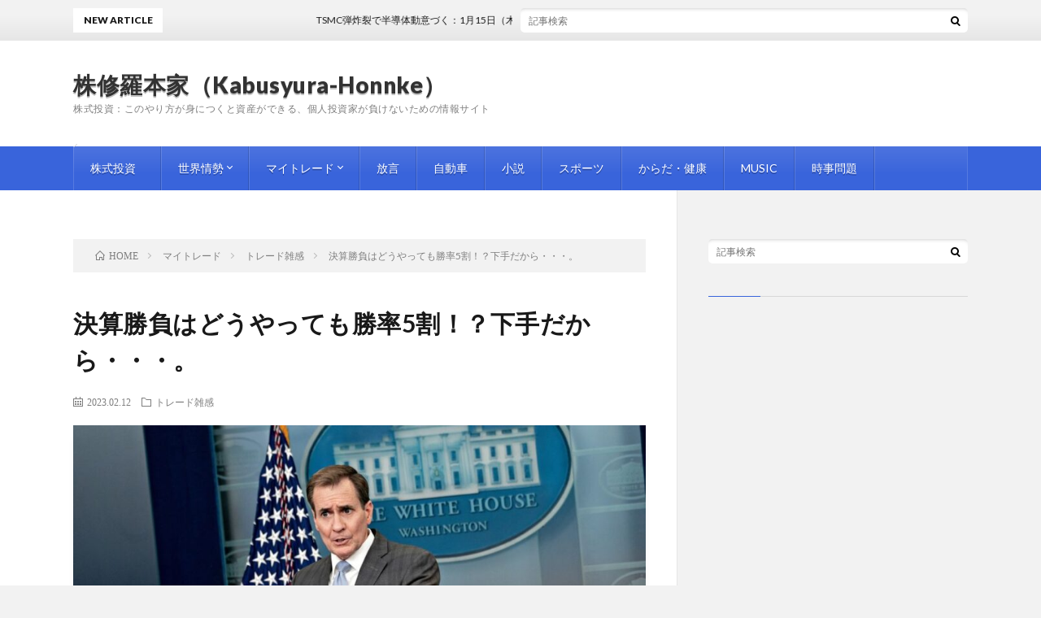

--- FILE ---
content_type: text/html; charset=UTF-8
request_url: https://kabusyurahonnke.com/post-21510/
body_size: 17524
content:

<!DOCTYPE html>
<html dir="ltr" lang="ja" prefix="og: https://ogp.me/ns#" prefix="og: http://ogp.me/ns#">
<head prefix="og: http://ogp.me/ns# fb: http://ogp.me/ns/fb# article: http://ogp.me/ns/article#">
<meta charset="UTF-8">
<title>決算勝負はどうやっても勝率5割！？下手だから・・・。 | 株修羅本家（Kabusyura-Honnke）</title>

		<!-- All in One SEO 4.5.7.3 - aioseo.com -->
		<meta name="robots" content="max-image-preview:large" />
		<link rel="canonical" href="https://kabusyurahonnke.com/post-21510/" />
		<meta name="generator" content="All in One SEO (AIOSEO) 4.5.7.3" />
		<meta property="og:locale" content="ja_JP" />
		<meta property="og:site_name" content="株修羅本家（Kabusyura-Honnke） | 株式投資：このやり方が身につくと資産ができる、個人投資家が負けないための情報サイト" />
		<meta property="og:type" content="article" />
		<meta property="og:title" content="決算勝負はどうやっても勝率5割！？下手だから・・・。 | 株修羅本家（Kabusyura-Honnke）" />
		<meta property="og:url" content="https://kabusyurahonnke.com/post-21510/" />
		<meta property="article:published_time" content="2023-02-12T12:56:26+00:00" />
		<meta property="article:modified_time" content="2023-02-12T12:56:26+00:00" />
		<meta name="twitter:card" content="summary" />
		<meta name="twitter:title" content="決算勝負はどうやっても勝率5割！？下手だから・・・。 | 株修羅本家（Kabusyura-Honnke）" />
		<meta name="google" content="nositelinkssearchbox" />
		<script type="application/ld+json" class="aioseo-schema">
			{"@context":"https:\/\/schema.org","@graph":[{"@type":"Article","@id":"https:\/\/kabusyurahonnke.com\/post-21510\/#article","name":"\u6c7a\u7b97\u52dd\u8ca0\u306f\u3069\u3046\u3084\u3063\u3066\u3082\u52dd\u73875\u5272\uff01\uff1f\u4e0b\u624b\u3060\u304b\u3089\u30fb\u30fb\u30fb\u3002 | \u682a\u4fee\u7f85\u672c\u5bb6\uff08Kabusyura-Honnke\uff09","headline":"\u6c7a\u7b97\u52dd\u8ca0\u306f\u3069\u3046\u3084\u3063\u3066\u3082\u52dd\u73875\u5272\uff01\uff1f\u4e0b\u624b\u3060\u304b\u3089\u30fb\u30fb\u30fb\u3002","author":{"@id":"https:\/\/kabusyurahonnke.com\/author\/supremoihyahoo-co-jp\/#author"},"publisher":{"@id":"https:\/\/kabusyurahonnke.com\/#person"},"image":{"@type":"ImageObject","url":"https:\/\/kabusyurahonnke.com\/wp-content\/uploads\/2023\/02\/MIKAKUNINN.jpg","width":1000,"height":666},"datePublished":"2023-02-12T21:56:26+09:00","dateModified":"2023-02-12T21:56:26+09:00","inLanguage":"ja","mainEntityOfPage":{"@id":"https:\/\/kabusyurahonnke.com\/post-21510\/#webpage"},"isPartOf":{"@id":"https:\/\/kabusyurahonnke.com\/post-21510\/#webpage"},"articleSection":"\u30c8\u30ec\u30fc\u30c9\u96d1\u611f"},{"@type":"BreadcrumbList","@id":"https:\/\/kabusyurahonnke.com\/post-21510\/#breadcrumblist","itemListElement":[{"@type":"ListItem","@id":"https:\/\/kabusyurahonnke.com\/#listItem","position":1,"name":"\u5bb6","item":"https:\/\/kabusyurahonnke.com\/","nextItem":"https:\/\/kabusyurahonnke.com\/post-21510\/#listItem"},{"@type":"ListItem","@id":"https:\/\/kabusyurahonnke.com\/post-21510\/#listItem","position":2,"name":"\u6c7a\u7b97\u52dd\u8ca0\u306f\u3069\u3046\u3084\u3063\u3066\u3082\u52dd\u73875\u5272\uff01\uff1f\u4e0b\u624b\u3060\u304b\u3089\u30fb\u30fb\u30fb\u3002","previousItem":"https:\/\/kabusyurahonnke.com\/#listItem"}]},{"@type":"Person","@id":"https:\/\/kabusyurahonnke.com\/#person","name":"kabutaro","image":{"@type":"ImageObject","@id":"https:\/\/kabusyurahonnke.com\/post-21510\/#personImage","url":"https:\/\/kabusyurahonnke.com\/wp-content\/uploads\/2019\/04\/jigazo4-150x150.jpg","width":96,"height":96,"caption":"kabutaro"}},{"@type":"Person","@id":"https:\/\/kabusyurahonnke.com\/author\/supremoihyahoo-co-jp\/#author","url":"https:\/\/kabusyurahonnke.com\/author\/supremoihyahoo-co-jp\/","name":"kabutaro","image":{"@type":"ImageObject","@id":"https:\/\/kabusyurahonnke.com\/post-21510\/#authorImage","url":"https:\/\/kabusyurahonnke.com\/wp-content\/uploads\/2019\/04\/jigazo4-150x150.jpg","width":96,"height":96,"caption":"kabutaro"}},{"@type":"WebPage","@id":"https:\/\/kabusyurahonnke.com\/post-21510\/#webpage","url":"https:\/\/kabusyurahonnke.com\/post-21510\/","name":"\u6c7a\u7b97\u52dd\u8ca0\u306f\u3069\u3046\u3084\u3063\u3066\u3082\u52dd\u73875\u5272\uff01\uff1f\u4e0b\u624b\u3060\u304b\u3089\u30fb\u30fb\u30fb\u3002 | \u682a\u4fee\u7f85\u672c\u5bb6\uff08Kabusyura-Honnke\uff09","inLanguage":"ja","isPartOf":{"@id":"https:\/\/kabusyurahonnke.com\/#website"},"breadcrumb":{"@id":"https:\/\/kabusyurahonnke.com\/post-21510\/#breadcrumblist"},"author":{"@id":"https:\/\/kabusyurahonnke.com\/author\/supremoihyahoo-co-jp\/#author"},"creator":{"@id":"https:\/\/kabusyurahonnke.com\/author\/supremoihyahoo-co-jp\/#author"},"image":{"@type":"ImageObject","url":"https:\/\/kabusyurahonnke.com\/wp-content\/uploads\/2023\/02\/MIKAKUNINN.jpg","@id":"https:\/\/kabusyurahonnke.com\/post-21510\/#mainImage","width":1000,"height":666},"primaryImageOfPage":{"@id":"https:\/\/kabusyurahonnke.com\/post-21510\/#mainImage"},"datePublished":"2023-02-12T21:56:26+09:00","dateModified":"2023-02-12T21:56:26+09:00"},{"@type":"WebSite","@id":"https:\/\/kabusyurahonnke.com\/#website","url":"https:\/\/kabusyurahonnke.com\/","name":"\u682a\u4fee\u7f85\u672c\u5bb6\uff08Kabusyura-Honnke\uff09","description":"\u682a\u5f0f\u6295\u8cc7\uff1a\u3053\u306e\u3084\u308a\u65b9\u304c\u8eab\u306b\u3064\u304f\u3068\u8cc7\u7523\u304c\u3067\u304d\u308b\u3001\u500b\u4eba\u6295\u8cc7\u5bb6\u304c\u8ca0\u3051\u306a\u3044\u305f\u3081\u306e\u60c5\u5831\u30b5\u30a4\u30c8","inLanguage":"ja","publisher":{"@id":"https:\/\/kabusyurahonnke.com\/#person"}}]}
		</script>
		<!-- All in One SEO -->

		<!-- This site uses the Google Analytics by MonsterInsights plugin v9.11.1 - Using Analytics tracking - https://www.monsterinsights.com/ -->
							<script src="//www.googletagmanager.com/gtag/js?id=G-REJKEPRLB1"  data-cfasync="false" data-wpfc-render="false" type="text/javascript" async></script>
			<script data-cfasync="false" data-wpfc-render="false" type="text/javascript">
				var mi_version = '9.11.1';
				var mi_track_user = true;
				var mi_no_track_reason = '';
								var MonsterInsightsDefaultLocations = {"page_location":"https:\/\/kabusyurahonnke.com\/post-21510\/"};
								if ( typeof MonsterInsightsPrivacyGuardFilter === 'function' ) {
					var MonsterInsightsLocations = (typeof MonsterInsightsExcludeQuery === 'object') ? MonsterInsightsPrivacyGuardFilter( MonsterInsightsExcludeQuery ) : MonsterInsightsPrivacyGuardFilter( MonsterInsightsDefaultLocations );
				} else {
					var MonsterInsightsLocations = (typeof MonsterInsightsExcludeQuery === 'object') ? MonsterInsightsExcludeQuery : MonsterInsightsDefaultLocations;
				}

								var disableStrs = [
										'ga-disable-G-REJKEPRLB1',
									];

				/* Function to detect opted out users */
				function __gtagTrackerIsOptedOut() {
					for (var index = 0; index < disableStrs.length; index++) {
						if (document.cookie.indexOf(disableStrs[index] + '=true') > -1) {
							return true;
						}
					}

					return false;
				}

				/* Disable tracking if the opt-out cookie exists. */
				if (__gtagTrackerIsOptedOut()) {
					for (var index = 0; index < disableStrs.length; index++) {
						window[disableStrs[index]] = true;
					}
				}

				/* Opt-out function */
				function __gtagTrackerOptout() {
					for (var index = 0; index < disableStrs.length; index++) {
						document.cookie = disableStrs[index] + '=true; expires=Thu, 31 Dec 2099 23:59:59 UTC; path=/';
						window[disableStrs[index]] = true;
					}
				}

				if ('undefined' === typeof gaOptout) {
					function gaOptout() {
						__gtagTrackerOptout();
					}
				}
								window.dataLayer = window.dataLayer || [];

				window.MonsterInsightsDualTracker = {
					helpers: {},
					trackers: {},
				};
				if (mi_track_user) {
					function __gtagDataLayer() {
						dataLayer.push(arguments);
					}

					function __gtagTracker(type, name, parameters) {
						if (!parameters) {
							parameters = {};
						}

						if (parameters.send_to) {
							__gtagDataLayer.apply(null, arguments);
							return;
						}

						if (type === 'event') {
														parameters.send_to = monsterinsights_frontend.v4_id;
							var hookName = name;
							if (typeof parameters['event_category'] !== 'undefined') {
								hookName = parameters['event_category'] + ':' + name;
							}

							if (typeof MonsterInsightsDualTracker.trackers[hookName] !== 'undefined') {
								MonsterInsightsDualTracker.trackers[hookName](parameters);
							} else {
								__gtagDataLayer('event', name, parameters);
							}
							
						} else {
							__gtagDataLayer.apply(null, arguments);
						}
					}

					__gtagTracker('js', new Date());
					__gtagTracker('set', {
						'developer_id.dZGIzZG': true,
											});
					if ( MonsterInsightsLocations.page_location ) {
						__gtagTracker('set', MonsterInsightsLocations);
					}
										__gtagTracker('config', 'G-REJKEPRLB1', {"forceSSL":"true","link_attribution":"true"} );
										window.gtag = __gtagTracker;										(function () {
						/* https://developers.google.com/analytics/devguides/collection/analyticsjs/ */
						/* ga and __gaTracker compatibility shim. */
						var noopfn = function () {
							return null;
						};
						var newtracker = function () {
							return new Tracker();
						};
						var Tracker = function () {
							return null;
						};
						var p = Tracker.prototype;
						p.get = noopfn;
						p.set = noopfn;
						p.send = function () {
							var args = Array.prototype.slice.call(arguments);
							args.unshift('send');
							__gaTracker.apply(null, args);
						};
						var __gaTracker = function () {
							var len = arguments.length;
							if (len === 0) {
								return;
							}
							var f = arguments[len - 1];
							if (typeof f !== 'object' || f === null || typeof f.hitCallback !== 'function') {
								if ('send' === arguments[0]) {
									var hitConverted, hitObject = false, action;
									if ('event' === arguments[1]) {
										if ('undefined' !== typeof arguments[3]) {
											hitObject = {
												'eventAction': arguments[3],
												'eventCategory': arguments[2],
												'eventLabel': arguments[4],
												'value': arguments[5] ? arguments[5] : 1,
											}
										}
									}
									if ('pageview' === arguments[1]) {
										if ('undefined' !== typeof arguments[2]) {
											hitObject = {
												'eventAction': 'page_view',
												'page_path': arguments[2],
											}
										}
									}
									if (typeof arguments[2] === 'object') {
										hitObject = arguments[2];
									}
									if (typeof arguments[5] === 'object') {
										Object.assign(hitObject, arguments[5]);
									}
									if ('undefined' !== typeof arguments[1].hitType) {
										hitObject = arguments[1];
										if ('pageview' === hitObject.hitType) {
											hitObject.eventAction = 'page_view';
										}
									}
									if (hitObject) {
										action = 'timing' === arguments[1].hitType ? 'timing_complete' : hitObject.eventAction;
										hitConverted = mapArgs(hitObject);
										__gtagTracker('event', action, hitConverted);
									}
								}
								return;
							}

							function mapArgs(args) {
								var arg, hit = {};
								var gaMap = {
									'eventCategory': 'event_category',
									'eventAction': 'event_action',
									'eventLabel': 'event_label',
									'eventValue': 'event_value',
									'nonInteraction': 'non_interaction',
									'timingCategory': 'event_category',
									'timingVar': 'name',
									'timingValue': 'value',
									'timingLabel': 'event_label',
									'page': 'page_path',
									'location': 'page_location',
									'title': 'page_title',
									'referrer' : 'page_referrer',
								};
								for (arg in args) {
																		if (!(!args.hasOwnProperty(arg) || !gaMap.hasOwnProperty(arg))) {
										hit[gaMap[arg]] = args[arg];
									} else {
										hit[arg] = args[arg];
									}
								}
								return hit;
							}

							try {
								f.hitCallback();
							} catch (ex) {
							}
						};
						__gaTracker.create = newtracker;
						__gaTracker.getByName = newtracker;
						__gaTracker.getAll = function () {
							return [];
						};
						__gaTracker.remove = noopfn;
						__gaTracker.loaded = true;
						window['__gaTracker'] = __gaTracker;
					})();
									} else {
										console.log("");
					(function () {
						function __gtagTracker() {
							return null;
						}

						window['__gtagTracker'] = __gtagTracker;
						window['gtag'] = __gtagTracker;
					})();
									}
			</script>
							<!-- / Google Analytics by MonsterInsights -->
		<link rel='stylesheet' id='wp-block-library-css' href='https://kabusyurahonnke.com/wp-includes/css/dist/block-library/style.min.css?ver=6.4.3' type='text/css' media='all' />
<style id='classic-theme-styles-inline-css' type='text/css'>
/*! This file is auto-generated */
.wp-block-button__link{color:#fff;background-color:#32373c;border-radius:9999px;box-shadow:none;text-decoration:none;padding:calc(.667em + 2px) calc(1.333em + 2px);font-size:1.125em}.wp-block-file__button{background:#32373c;color:#fff;text-decoration:none}
</style>
<style id='global-styles-inline-css' type='text/css'>
body{--wp--preset--color--black: #000000;--wp--preset--color--cyan-bluish-gray: #abb8c3;--wp--preset--color--white: #ffffff;--wp--preset--color--pale-pink: #f78da7;--wp--preset--color--vivid-red: #cf2e2e;--wp--preset--color--luminous-vivid-orange: #ff6900;--wp--preset--color--luminous-vivid-amber: #fcb900;--wp--preset--color--light-green-cyan: #7bdcb5;--wp--preset--color--vivid-green-cyan: #00d084;--wp--preset--color--pale-cyan-blue: #8ed1fc;--wp--preset--color--vivid-cyan-blue: #0693e3;--wp--preset--color--vivid-purple: #9b51e0;--wp--preset--gradient--vivid-cyan-blue-to-vivid-purple: linear-gradient(135deg,rgba(6,147,227,1) 0%,rgb(155,81,224) 100%);--wp--preset--gradient--light-green-cyan-to-vivid-green-cyan: linear-gradient(135deg,rgb(122,220,180) 0%,rgb(0,208,130) 100%);--wp--preset--gradient--luminous-vivid-amber-to-luminous-vivid-orange: linear-gradient(135deg,rgba(252,185,0,1) 0%,rgba(255,105,0,1) 100%);--wp--preset--gradient--luminous-vivid-orange-to-vivid-red: linear-gradient(135deg,rgba(255,105,0,1) 0%,rgb(207,46,46) 100%);--wp--preset--gradient--very-light-gray-to-cyan-bluish-gray: linear-gradient(135deg,rgb(238,238,238) 0%,rgb(169,184,195) 100%);--wp--preset--gradient--cool-to-warm-spectrum: linear-gradient(135deg,rgb(74,234,220) 0%,rgb(151,120,209) 20%,rgb(207,42,186) 40%,rgb(238,44,130) 60%,rgb(251,105,98) 80%,rgb(254,248,76) 100%);--wp--preset--gradient--blush-light-purple: linear-gradient(135deg,rgb(255,206,236) 0%,rgb(152,150,240) 100%);--wp--preset--gradient--blush-bordeaux: linear-gradient(135deg,rgb(254,205,165) 0%,rgb(254,45,45) 50%,rgb(107,0,62) 100%);--wp--preset--gradient--luminous-dusk: linear-gradient(135deg,rgb(255,203,112) 0%,rgb(199,81,192) 50%,rgb(65,88,208) 100%);--wp--preset--gradient--pale-ocean: linear-gradient(135deg,rgb(255,245,203) 0%,rgb(182,227,212) 50%,rgb(51,167,181) 100%);--wp--preset--gradient--electric-grass: linear-gradient(135deg,rgb(202,248,128) 0%,rgb(113,206,126) 100%);--wp--preset--gradient--midnight: linear-gradient(135deg,rgb(2,3,129) 0%,rgb(40,116,252) 100%);--wp--preset--font-size--small: 13px;--wp--preset--font-size--medium: 20px;--wp--preset--font-size--large: 36px;--wp--preset--font-size--x-large: 42px;--wp--preset--spacing--20: 0.44rem;--wp--preset--spacing--30: 0.67rem;--wp--preset--spacing--40: 1rem;--wp--preset--spacing--50: 1.5rem;--wp--preset--spacing--60: 2.25rem;--wp--preset--spacing--70: 3.38rem;--wp--preset--spacing--80: 5.06rem;--wp--preset--shadow--natural: 6px 6px 9px rgba(0, 0, 0, 0.2);--wp--preset--shadow--deep: 12px 12px 50px rgba(0, 0, 0, 0.4);--wp--preset--shadow--sharp: 6px 6px 0px rgba(0, 0, 0, 0.2);--wp--preset--shadow--outlined: 6px 6px 0px -3px rgba(255, 255, 255, 1), 6px 6px rgba(0, 0, 0, 1);--wp--preset--shadow--crisp: 6px 6px 0px rgba(0, 0, 0, 1);}:where(.is-layout-flex){gap: 0.5em;}:where(.is-layout-grid){gap: 0.5em;}body .is-layout-flow > .alignleft{float: left;margin-inline-start: 0;margin-inline-end: 2em;}body .is-layout-flow > .alignright{float: right;margin-inline-start: 2em;margin-inline-end: 0;}body .is-layout-flow > .aligncenter{margin-left: auto !important;margin-right: auto !important;}body .is-layout-constrained > .alignleft{float: left;margin-inline-start: 0;margin-inline-end: 2em;}body .is-layout-constrained > .alignright{float: right;margin-inline-start: 2em;margin-inline-end: 0;}body .is-layout-constrained > .aligncenter{margin-left: auto !important;margin-right: auto !important;}body .is-layout-constrained > :where(:not(.alignleft):not(.alignright):not(.alignfull)){max-width: var(--wp--style--global--content-size);margin-left: auto !important;margin-right: auto !important;}body .is-layout-constrained > .alignwide{max-width: var(--wp--style--global--wide-size);}body .is-layout-flex{display: flex;}body .is-layout-flex{flex-wrap: wrap;align-items: center;}body .is-layout-flex > *{margin: 0;}body .is-layout-grid{display: grid;}body .is-layout-grid > *{margin: 0;}:where(.wp-block-columns.is-layout-flex){gap: 2em;}:where(.wp-block-columns.is-layout-grid){gap: 2em;}:where(.wp-block-post-template.is-layout-flex){gap: 1.25em;}:where(.wp-block-post-template.is-layout-grid){gap: 1.25em;}.has-black-color{color: var(--wp--preset--color--black) !important;}.has-cyan-bluish-gray-color{color: var(--wp--preset--color--cyan-bluish-gray) !important;}.has-white-color{color: var(--wp--preset--color--white) !important;}.has-pale-pink-color{color: var(--wp--preset--color--pale-pink) !important;}.has-vivid-red-color{color: var(--wp--preset--color--vivid-red) !important;}.has-luminous-vivid-orange-color{color: var(--wp--preset--color--luminous-vivid-orange) !important;}.has-luminous-vivid-amber-color{color: var(--wp--preset--color--luminous-vivid-amber) !important;}.has-light-green-cyan-color{color: var(--wp--preset--color--light-green-cyan) !important;}.has-vivid-green-cyan-color{color: var(--wp--preset--color--vivid-green-cyan) !important;}.has-pale-cyan-blue-color{color: var(--wp--preset--color--pale-cyan-blue) !important;}.has-vivid-cyan-blue-color{color: var(--wp--preset--color--vivid-cyan-blue) !important;}.has-vivid-purple-color{color: var(--wp--preset--color--vivid-purple) !important;}.has-black-background-color{background-color: var(--wp--preset--color--black) !important;}.has-cyan-bluish-gray-background-color{background-color: var(--wp--preset--color--cyan-bluish-gray) !important;}.has-white-background-color{background-color: var(--wp--preset--color--white) !important;}.has-pale-pink-background-color{background-color: var(--wp--preset--color--pale-pink) !important;}.has-vivid-red-background-color{background-color: var(--wp--preset--color--vivid-red) !important;}.has-luminous-vivid-orange-background-color{background-color: var(--wp--preset--color--luminous-vivid-orange) !important;}.has-luminous-vivid-amber-background-color{background-color: var(--wp--preset--color--luminous-vivid-amber) !important;}.has-light-green-cyan-background-color{background-color: var(--wp--preset--color--light-green-cyan) !important;}.has-vivid-green-cyan-background-color{background-color: var(--wp--preset--color--vivid-green-cyan) !important;}.has-pale-cyan-blue-background-color{background-color: var(--wp--preset--color--pale-cyan-blue) !important;}.has-vivid-cyan-blue-background-color{background-color: var(--wp--preset--color--vivid-cyan-blue) !important;}.has-vivid-purple-background-color{background-color: var(--wp--preset--color--vivid-purple) !important;}.has-black-border-color{border-color: var(--wp--preset--color--black) !important;}.has-cyan-bluish-gray-border-color{border-color: var(--wp--preset--color--cyan-bluish-gray) !important;}.has-white-border-color{border-color: var(--wp--preset--color--white) !important;}.has-pale-pink-border-color{border-color: var(--wp--preset--color--pale-pink) !important;}.has-vivid-red-border-color{border-color: var(--wp--preset--color--vivid-red) !important;}.has-luminous-vivid-orange-border-color{border-color: var(--wp--preset--color--luminous-vivid-orange) !important;}.has-luminous-vivid-amber-border-color{border-color: var(--wp--preset--color--luminous-vivid-amber) !important;}.has-light-green-cyan-border-color{border-color: var(--wp--preset--color--light-green-cyan) !important;}.has-vivid-green-cyan-border-color{border-color: var(--wp--preset--color--vivid-green-cyan) !important;}.has-pale-cyan-blue-border-color{border-color: var(--wp--preset--color--pale-cyan-blue) !important;}.has-vivid-cyan-blue-border-color{border-color: var(--wp--preset--color--vivid-cyan-blue) !important;}.has-vivid-purple-border-color{border-color: var(--wp--preset--color--vivid-purple) !important;}.has-vivid-cyan-blue-to-vivid-purple-gradient-background{background: var(--wp--preset--gradient--vivid-cyan-blue-to-vivid-purple) !important;}.has-light-green-cyan-to-vivid-green-cyan-gradient-background{background: var(--wp--preset--gradient--light-green-cyan-to-vivid-green-cyan) !important;}.has-luminous-vivid-amber-to-luminous-vivid-orange-gradient-background{background: var(--wp--preset--gradient--luminous-vivid-amber-to-luminous-vivid-orange) !important;}.has-luminous-vivid-orange-to-vivid-red-gradient-background{background: var(--wp--preset--gradient--luminous-vivid-orange-to-vivid-red) !important;}.has-very-light-gray-to-cyan-bluish-gray-gradient-background{background: var(--wp--preset--gradient--very-light-gray-to-cyan-bluish-gray) !important;}.has-cool-to-warm-spectrum-gradient-background{background: var(--wp--preset--gradient--cool-to-warm-spectrum) !important;}.has-blush-light-purple-gradient-background{background: var(--wp--preset--gradient--blush-light-purple) !important;}.has-blush-bordeaux-gradient-background{background: var(--wp--preset--gradient--blush-bordeaux) !important;}.has-luminous-dusk-gradient-background{background: var(--wp--preset--gradient--luminous-dusk) !important;}.has-pale-ocean-gradient-background{background: var(--wp--preset--gradient--pale-ocean) !important;}.has-electric-grass-gradient-background{background: var(--wp--preset--gradient--electric-grass) !important;}.has-midnight-gradient-background{background: var(--wp--preset--gradient--midnight) !important;}.has-small-font-size{font-size: var(--wp--preset--font-size--small) !important;}.has-medium-font-size{font-size: var(--wp--preset--font-size--medium) !important;}.has-large-font-size{font-size: var(--wp--preset--font-size--large) !important;}.has-x-large-font-size{font-size: var(--wp--preset--font-size--x-large) !important;}
.wp-block-navigation a:where(:not(.wp-element-button)){color: inherit;}
:where(.wp-block-post-template.is-layout-flex){gap: 1.25em;}:where(.wp-block-post-template.is-layout-grid){gap: 1.25em;}
:where(.wp-block-columns.is-layout-flex){gap: 2em;}:where(.wp-block-columns.is-layout-grid){gap: 2em;}
.wp-block-pullquote{font-size: 1.5em;line-height: 1.6;}
</style>
<link rel='stylesheet' id='pz-linkcard-css-css' href='//kabusyurahonnke.com/wp-content/uploads/pz-linkcard/style/style.min.css?ver=2.5.6.4.1' type='text/css' media='all' />
<link rel='stylesheet' id='ppress-frontend-css' href='https://kabusyurahonnke.com/wp-content/plugins/wp-user-avatar/assets/css/frontend.min.css?ver=4.15.22' type='text/css' media='all' />
<link rel='stylesheet' id='ppress-flatpickr-css' href='https://kabusyurahonnke.com/wp-content/plugins/wp-user-avatar/assets/flatpickr/flatpickr.min.css?ver=4.15.22' type='text/css' media='all' />
<link rel='stylesheet' id='ppress-select2-css' href='https://kabusyurahonnke.com/wp-content/plugins/wp-user-avatar/assets/select2/select2.min.css?ver=6.4.3' type='text/css' media='all' />
<style id='akismet-widget-style-inline-css' type='text/css'>

			.a-stats {
				--akismet-color-mid-green: #357b49;
				--akismet-color-white: #fff;
				--akismet-color-light-grey: #f6f7f7;

				max-width: 350px;
				width: auto;
			}

			.a-stats * {
				all: unset;
				box-sizing: border-box;
			}

			.a-stats strong {
				font-weight: 600;
			}

			.a-stats a.a-stats__link,
			.a-stats a.a-stats__link:visited,
			.a-stats a.a-stats__link:active {
				background: var(--akismet-color-mid-green);
				border: none;
				box-shadow: none;
				border-radius: 8px;
				color: var(--akismet-color-white);
				cursor: pointer;
				display: block;
				font-family: -apple-system, BlinkMacSystemFont, 'Segoe UI', 'Roboto', 'Oxygen-Sans', 'Ubuntu', 'Cantarell', 'Helvetica Neue', sans-serif;
				font-weight: 500;
				padding: 12px;
				text-align: center;
				text-decoration: none;
				transition: all 0.2s ease;
			}

			/* Extra specificity to deal with TwentyTwentyOne focus style */
			.widget .a-stats a.a-stats__link:focus {
				background: var(--akismet-color-mid-green);
				color: var(--akismet-color-white);
				text-decoration: none;
			}

			.a-stats a.a-stats__link:hover {
				filter: brightness(110%);
				box-shadow: 0 4px 12px rgba(0, 0, 0, 0.06), 0 0 2px rgba(0, 0, 0, 0.16);
			}

			.a-stats .count {
				color: var(--akismet-color-white);
				display: block;
				font-size: 1.5em;
				line-height: 1.4;
				padding: 0 13px;
				white-space: nowrap;
			}
		
</style>
<script type="text/javascript" src="https://kabusyurahonnke.com/wp-content/plugins/google-analytics-for-wordpress/assets/js/frontend-gtag.min.js?ver=9.11.1" id="monsterinsights-frontend-script-js" async="async" data-wp-strategy="async"></script>
<script data-cfasync="false" data-wpfc-render="false" type="text/javascript" id='monsterinsights-frontend-script-js-extra'>/* <![CDATA[ */
var monsterinsights_frontend = {"js_events_tracking":"true","download_extensions":"doc,pdf,ppt,zip,xls,docx,pptx,xlsx","inbound_paths":"[{\"path\":\"\\\/go\\\/\",\"label\":\"affiliate\"},{\"path\":\"\\\/recommend\\\/\",\"label\":\"affiliate\"}]","home_url":"https:\/\/kabusyurahonnke.com","hash_tracking":"false","v4_id":"G-REJKEPRLB1"};/* ]]> */
</script>
<script type="text/javascript" src="https://kabusyurahonnke.com/wp-includes/js/jquery/jquery.min.js?ver=3.7.1" id="jquery-core-js"></script>
<script type="text/javascript" src="https://kabusyurahonnke.com/wp-includes/js/jquery/jquery-migrate.min.js?ver=3.4.1" id="jquery-migrate-js"></script>
<script type="text/javascript" src="https://kabusyurahonnke.com/wp-content/plugins/wp-user-avatar/assets/flatpickr/flatpickr.min.js?ver=4.15.22" id="ppress-flatpickr-js"></script>
<script type="text/javascript" src="https://kabusyurahonnke.com/wp-content/plugins/wp-user-avatar/assets/select2/select2.min.js?ver=4.15.22" id="ppress-select2-js"></script>
<link rel="https://api.w.org/" href="https://kabusyurahonnke.com/wp-json/" /><link rel="alternate" type="application/json" href="https://kabusyurahonnke.com/wp-json/wp/v2/posts/21510" /><link rel="alternate" type="application/json+oembed" href="https://kabusyurahonnke.com/wp-json/oembed/1.0/embed?url=https%3A%2F%2Fkabusyurahonnke.com%2Fpost-21510%2F" />
<link rel="alternate" type="text/xml+oembed" href="https://kabusyurahonnke.com/wp-json/oembed/1.0/embed?url=https%3A%2F%2Fkabusyurahonnke.com%2Fpost-21510%2F&#038;format=xml" />
<link rel="alternate" type="application/rss+xml" title="株修羅本家（Kabusyura-Honnke） &raquo; フィード" href="https://kabusyurahonnke.com/feed/" />
<link rel="stylesheet" href="https://kabusyurahonnke.com/wp-content/themes/lionblog/style.css">
<link rel="stylesheet" href="https://kabusyurahonnke.com/wp-content/themes/lionblog/css/content.css">
<link rel="stylesheet" href="https://kabusyurahonnke.com/wp-content/themes/lionblog/css/icon.css">
<link rel="stylesheet" href="https://fonts.googleapis.com/css?family=Lato:400,700,900">
<meta http-equiv="X-UA-Compatible" content="IE=edge">
<meta name="viewport" content="width=device-width, initial-scale=1, shrink-to-fit=no">
<link rel="dns-prefetch" href="//www.google.com">
<link rel="dns-prefetch" href="//www.google-analytics.com">
<link rel="dns-prefetch" href="//fonts.googleapis.com">
<link rel="dns-prefetch" href="//fonts.gstatic.com">
<link rel="dns-prefetch" href="//pagead2.googlesyndication.com">
<link rel="dns-prefetch" href="//googleads.g.doubleclick.net">
<link rel="dns-prefetch" href="//www.gstatic.com">
<style>
/*User Custom Color SP*/
.t-color .globalNavi__switch{background-color:#3964db;}

/*User Custom Color SP/PC*/
.t-color .dateList__item a:hover,
.t-color .footerNavi__list li a:hover,
.t-color .copyright__link:hover,
.t-color .heading.heading-first:first-letter,
.t-color .heading a:hover,
.t-color .btn__link,
.t-color .widget .tag-cloud-link,
.t-color .comment-respond .submit,
.t-color .comments__list .comment-reply-link,
.t-color .widget a:hover,
.t-color .widget ul li .rsswidget,
.t-color .content a,
.t-color .related__title,
.t-color .ctaPost__btn:hover,
.t-color .prevNext__title{color:#3964db;}
.t-color .globalNavi__list,
.t-color .eyecatch__cat a,
.t-color .pagetop,
.t-color .archiveTitle::before,
.t-color .heading.heading-secondary::before,
.t-color .btn__link:hover,
.t-color .widget .tag-cloud-link:hover,
.t-color .comment-respond .submit:hover,
.t-color .comments__list .comment-reply-link:hover,
.t-color .widget::before,
.t-color .widget .calendar_wrap tbody a:hover,
.t-color .comments__list .comment-meta,
.t-color .ctaPost__btn,
.t-color .prevNext__pop{background-color:#3964db;}
.t-color .archiveList,
.t-color .heading.heading-widget,
.t-color .btn__link,
.t-color .widget .tag-cloud-link,
.t-color .comment-respond .submit,
.t-color .comments__list .comment-reply-link,
.t-color .content a:hover,
.t-color .ctaPost__btn,
.t-color.t-light .l-hMain::before{border-color:#3964db;}
.content h2{color:#191919;}
.content h2:first-letter{
	font-size:3.2rem;
	padding-bottom:5px;
	border-bottom:3px solid;
	color:#1e73be;
}
.content h3{
	padding:20px;
	color:#191919;
	border: 1px solid #E5E5E5;
	border-left: 5px solid #1e73be;
}
</style>
<link rel="icon" href="https://kabusyurahonnke.com/wp-content/uploads/2019/04/cropped-b06441d1652b42b1d21f16080636219f-32x32.png" sizes="32x32" />
<link rel="icon" href="https://kabusyurahonnke.com/wp-content/uploads/2019/04/cropped-b06441d1652b42b1d21f16080636219f-192x192.png" sizes="192x192" />
<link rel="apple-touch-icon" href="https://kabusyurahonnke.com/wp-content/uploads/2019/04/cropped-b06441d1652b42b1d21f16080636219f-180x180.png" />
<meta name="msapplication-TileImage" content="https://kabusyurahonnke.com/wp-content/uploads/2019/04/cropped-b06441d1652b42b1d21f16080636219f-270x270.png" />
		<style type="text/css" id="wp-custom-css">
			.content ul li,
.content ol li {
  position: relative;
  line-height: 1.5;
  padding: 10px 0 0 25px;
  font-size: 1.6rem;
}

@media only screen and (max-width: 768px) {
  .content ul li,
  .content ol li {
    position: relative;
    line-height: 1.5;
    padding: 10px 0 0 25px;
    font-size: 1.4rem;
  }

  body p,
  .content a,
  .content ul li,
  .content ol li {
    font-family: "Noto Sans JP", "Helvetica Neue", Helvetica, Arial, sans-serif !important;
    font-weight: 300 !important;
    font-style: normal !important;
    -webkit-font-smoothing: antialiased;
    -moz-osx-font-smoothing: grayscale;
    font-size: 16px;
    color: #16160e;
    line-height: 1.6;
    margin-bottom: 1em;
    /* ↓細かく見た目調整するなら */
    /* -webkit-text-stroke: 0.3px transparent; */
  }
}

.adWidget,
.content .adPost {
  background-color: transparent;
  background-image: none;
}
		</style>
		<meta name="description" content="明日の朝の日本市場は寄りまでにグッと下げるかも・・・">
<meta property="og:site_name" content="株修羅本家（Kabusyura-Honnke）" />
<meta property="og:type" content="article" />
<meta property="og:title" content="決算勝負はどうやっても勝率5割！？下手だから・・・。" />
<meta property="og:description" content="明日の朝の日本市場は寄りまでにグッと下げるかも・・・" />
<meta property="og:url" content="https://kabusyurahonnke.com/post-21510/" />
<meta property="og:image" content="https://kabusyurahonnke.com/wp-content/uploads/2023/02/MIKAKUNINN-890x500.jpg" />
<meta name="twitter:card" content="summary" />

<script>
  (function(i,s,o,g,r,a,m){i['GoogleAnalyticsObject']=r;i[r]=i[r]||function(){
  (i[r].q=i[r].q||[]).push(arguments)},i[r].l=1*new Date();a=s.createElement(o),
  m=s.getElementsByTagName(o)[0];a.async=1;a.src=g;m.parentNode.insertBefore(a,m)
  })(window,document,'script','https://www.google-analytics.com/analytics.js','ga');

  ga('create', 'UA-38929945-21', 'auto');
  ga('send', 'pageview');
</script>

<script async src="//pagead2.googlesyndication.com/pagead/js/adsbygoogle.js"></script>
<script>
     (adsbygoogle = window.adsbygoogle || []).push({
          google_ad_client: "ca-pub-5638713453368758",
          enable_page_level_ads: true
     });
</script>


</head>
<body class="t-light t-color t-rich">

    
  <!--l-header-->
  <header class="l-header">
    
    <!--l-hMain-->
    <div class="l-hMain">
      <div class="container">
      
        <div class="siteTitle siteTitle-noneAd">
	              <p class="siteTitle__big u-txtShdw"><a class="siteTitle__link" href="https://kabusyurahonnke.com">株修羅本家（Kabusyura-Honnke）</a></p>          <p class="siteTitle__small">株式投資：このやり方が身につくと資産ができる、個人投資家が負けないための情報サイト</p>	            </div>
      

	          
      
        <nav class="globalNavi">
        <input class="globalNavi__toggle" id="globalNavi__toggle" type="checkbox" value="none">
        <label class="globalNavi__switch" for="globalNavi__toggle"></label>
	    <ul class="globalNavi__list u-txtShdw"><li id="menu-item-205" class="menu-item menu-item-type-taxonomy menu-item-object-category menu-item-has-children menu-item-205"><a href="https://kabusyurahonnke.com/category/kabusiki/">株式投資</a>
<ul class="sub-menu">
	<li id="menu-item-4550" class="menu-item menu-item-type-taxonomy menu-item-object-category menu-item-4550"><a href="https://kabusyurahonnke.com/category/kabusiki/method/">投資手法</a></li>
	<li id="menu-item-4549" class="menu-item menu-item-type-taxonomy menu-item-object-category menu-item-4549"><a href="https://kabusyurahonnke.com/category/kabusiki/intelligence/">投資情報</a></li>
	<li id="menu-item-211" class="menu-item menu-item-type-taxonomy menu-item-object-category menu-item-211"><a href="https://kabusyurahonnke.com/category/kabusiki/sisyo/">師匠（プロ）の教訓</a></li>
	<li id="menu-item-204" class="menu-item menu-item-type-taxonomy menu-item-object-category menu-item-204"><a href="https://kabusyurahonnke.com/category/kabusiki/hyoron/">企業評論</a></li>
</ul>
</li>
<li id="menu-item-213" class="menu-item menu-item-type-taxonomy menu-item-object-category menu-item-has-children menu-item-213"><a href="https://kabusyurahonnke.com/category/situation/">世界情勢</a>
<ul class="sub-menu">
	<li id="menu-item-208" class="menu-item menu-item-type-taxonomy menu-item-object-category menu-item-208"><a href="https://kabusyurahonnke.com/category/situation/domestic-situation/">国内情勢</a></li>
	<li id="menu-item-209" class="menu-item menu-item-type-taxonomy menu-item-object-category menu-item-209"><a href="https://kabusyurahonnke.com/category/situation/overseas-situation/">海外情勢</a></li>
</ul>
</li>
<li id="menu-item-202" class="menu-item menu-item-type-taxonomy menu-item-object-category current-post-ancestor menu-item-has-children menu-item-202"><a href="https://kabusyurahonnke.com/category/maitore/">マイトレード</a>
<ul class="sub-menu">
	<li id="menu-item-206" class="menu-item menu-item-type-taxonomy menu-item-object-category menu-item-206"><a href="https://kabusyurahonnke.com/category/maitore/nikki/">トレード日記</a></li>
	<li id="menu-item-207" class="menu-item menu-item-type-taxonomy menu-item-object-category current-post-ancestor current-menu-parent current-post-parent menu-item-207"><a href="https://kabusyurahonnke.com/category/maitore/zakkan/">トレード雑感</a></li>
	<li id="menu-item-4548" class="menu-item menu-item-type-taxonomy menu-item-object-category menu-item-4548"><a href="https://kabusyurahonnke.com/category/maitore/anticipation/">トレード予想</a></li>
</ul>
</li>
<li id="menu-item-201" class="menu-item menu-item-type-taxonomy menu-item-object-category menu-item-201"><a href="https://kabusyurahonnke.com/category/essay/">放言</a></li>
<li id="menu-item-6013" class="menu-item menu-item-type-taxonomy menu-item-object-category menu-item-6013"><a href="https://kabusyurahonnke.com/category/car/">自動車</a></li>
<li id="menu-item-4551" class="menu-item menu-item-type-taxonomy menu-item-object-category menu-item-4551"><a href="https://kabusyurahonnke.com/category/novel/">小説</a></li>
<li id="menu-item-13673" class="menu-item menu-item-type-taxonomy menu-item-object-category menu-item-13673"><a href="https://kabusyurahonnke.com/category/sports/">スポーツ</a></li>
<li id="menu-item-838" class="menu-item menu-item-type-taxonomy menu-item-object-category menu-item-838"><a href="https://kabusyurahonnke.com/category/karada/">からだ・健康</a></li>
<li id="menu-item-23212" class="menu-item menu-item-type-taxonomy menu-item-object-category menu-item-23212"><a href="https://kabusyurahonnke.com/category/music/">MUSIC</a></li>
<li id="menu-item-23381" class="menu-item menu-item-type-taxonomy menu-item-object-category menu-item-23381"><a href="https://kabusyurahonnke.com/category/jijimondai/">時事問題</a></li>
</ul>
	            </nav>
       
      </div>
    </div>
    <!-- /l-hMain -->
    
    
    <!-- l-hExtra -->
		    <div class="l-hExtra">
      <div class="container">
        
        <div class="marquee">
          <div class="marquee__title">NEW ARTICLE</div>
          <div class="marquee__item">
		  		              <a class="marquee__link" href="https://kabusyurahonnke.com/post-32046/">TSMC弾炸裂で半導体動意づく：1月15日（木）後場</a>
		  		            </div>
        </div>

        <div class="socialSearch">
                        <div class="searchBox">
        <form class="searchBox__form" method="get" target="_top" action="https://kabusyurahonnke.com/" >
          <input class="searchBox__input" type="text" maxlength="50" name="s" placeholder="記事検索"><button class="searchBox__submit icon-search" type="submit" value="search"> </button>
        </form>
      </div>                
	                    </div>
     
      </div>
    </div>
        <!-- /l-hExtra -->
    
  </header>
  <!--/l-header-->
  
   
  <!-- l-wrapper -->
  <div class="l-wrapper">
	
    <!-- l-main -->
    <main class="l-main">
	
	  <div class="breadcrumb" ><div class="container" ><ul class="breadcrumb__list"><li class="breadcrumb__item" itemscope itemtype="http://data-vocabulary.org/Breadcrumb"><a href="https://kabusyurahonnke.com/" itemprop="url"><span class="icon-home" itemprop="title">HOME</span></a></li><li class="breadcrumb__item" itemscope itemtype="http://data-vocabulary.org/Breadcrumb"><a href="https://kabusyurahonnke.com/category/maitore/" itemprop="url"><span itemprop="title">マイトレード</span></a></li><li class="breadcrumb__item" itemscope itemtype="http://data-vocabulary.org/Breadcrumb"><a href="https://kabusyurahonnke.com/category/maitore/zakkan/" itemprop="url"><span itemprop="title">トレード雑感</span></a></li><li class="breadcrumb__item">決算勝負はどうやっても勝率5割！？下手だから・・・。</li></ul></div></div>      
      <article>
      <!-- heading-dateList -->
      <h1 class="heading heading-primary">決算勝負はどうやっても勝率5割！？下手だから・・・。</h1>
      
      <ul class="dateList dateList-single">
        <li class="dateList__item icon-calendar">2023.02.12</li>        <li class="dateList__item icon-folder"><a href="https://kabusyurahonnke.com/category/maitore/zakkan/" rel="category tag">トレード雑感</a></li>
              </ul>
      <!-- /heading-dateList -->


      
	        <!-- アイキャッチ -->
      <div class="eyecatch eyecatch-single">

        		  <img src="https://kabusyurahonnke.com/wp-content/uploads/2023/02/MIKAKUNINN-890x500.jpg" alt="決算勝負はどうやっても勝率5割！？下手だから・・・。" width="890" height="500" >
		  		        
      </div>
      <!-- /アイキャッチ -->
	        
	  

      
      
	  
	        <!-- 記事上エリア[widget] -->
        <aside class="widgetPost widgetPost-top"><aside class="widget"></aside></aside>      <!-- /記事上エリア[widget] -->
	        
            
      
	        <section class="content">
	    <p><span style="font-family: arial, helvetica, sans-serif;">河野太郎って本物だね。ありゃ、正気で政治家やってるとは思えん奴だなぁ・・・。SNSアカウントを作るのにマイナンバーカードで、だって。そう、選んだ国民がアホなのです。そういえば、三浦瑠麗ってどこに行っちゃった！？まさかもう調べ受けてる？アラスカに次はカナダ・・・何が飛んでるの？まったくサマーズってカメレオンみたいな奴やなぁ・・・。世界的な仮想通貨規制をＧ20で協議してる？なんだかキナ臭っ！</span></p>
<p><span style="font-family: arial, helvetica, sans-serif;">と言うわけで来週はかなり株式市場は荒れるんじゃないかと思ってる。で、月曜の決算持ち越し勝負もどうしようなぁ・・・と躊躇いも。ただ、面白そうな銘柄も見つけたのでね、多分勝負はすると思うけど。荒れる要因は結構出てきてるしね、ただでさえ株価は日米ともに警戒すべきレベルになっているから、ロングの大建は注意した方がいいね。</span></p>
<p><span style="font-family: arial, helvetica, sans-serif;">明日の朝の日本市場は寄りまでにグッと下げるかも。パターンとして14日のCPIは下げ止まっちゃう？下げても僅か？少しでも上昇なんかしようものなら株式相場は・・・。なんだか怖いね。</span></p>
<p><span style="font-family: arial, helvetica, sans-serif;">でも決算で勝負したい銘柄がいくつかあるんだ。2169CDS、2150ケアネット、2780コメ兵、4977新田ゼラチン、3963シンクロフード、7039ブリッジ辺りの中からもう一度吟味して。それぞれみんな理由はあるんだけど・・・ぐたぐた書いても仕方ないしね。もちろん大きく獲ろうとか考えてないし、多分半分はしくじる。どうやっても5割なんだよなぁ・・・。</span></p>
<p><script src="https://pagead2.googlesyndication.com/pagead/js/adsbygoogle.js" async=""></script><br />
<ins class="adsbygoogle" style="display: block;" data-ad-slot="5497894251" data-ad-client="ca-pub-5638713453368758" data-ad-layout-key="-6t+ed+2i-1n-4w" data-ad-format="fluid"></ins><br />
<script>
     (adsbygoogle = window.adsbygoogle || []).push({});
</script></p>
      </section>
	  
      
	        <!-- 記事下シェアボタン -->
        <aside>
<ul class="socialList">
<li class="socialList__item"><a class="socialList__link icon-facebook" href="http://www.facebook.com/sharer.php?u=https%3A%2F%2Fkabusyurahonnke.com%2Fpost-21510%2F&amp;t=%E6%B1%BA%E7%AE%97%E5%8B%9D%E8%B2%A0%E3%81%AF%E3%81%A9%E3%81%86%E3%82%84%E3%81%A3%E3%81%A6%E3%82%82%E5%8B%9D%E7%8E%875%E5%89%B2%EF%BC%81%EF%BC%9F%E4%B8%8B%E6%89%8B%E3%81%A0%E3%81%8B%E3%82%89%E3%83%BB%E3%83%BB%E3%83%BB%E3%80%82" target="_blank" title="Facebookで共有"></a></li><li class="socialList__item"><a class="socialList__link icon-twitter" href="http://twitter.com/intent/tweet?text=%E6%B1%BA%E7%AE%97%E5%8B%9D%E8%B2%A0%E3%81%AF%E3%81%A9%E3%81%86%E3%82%84%E3%81%A3%E3%81%A6%E3%82%82%E5%8B%9D%E7%8E%875%E5%89%B2%EF%BC%81%EF%BC%9F%E4%B8%8B%E6%89%8B%E3%81%A0%E3%81%8B%E3%82%89%E3%83%BB%E3%83%BB%E3%83%BB%E3%80%82&amp;https%3A%2F%2Fkabusyurahonnke.com%2Fpost-21510%2F&amp;url=https%3A%2F%2Fkabusyurahonnke.com%2Fpost-21510%2F" target="_blank" title="Twitterで共有"></a></li><li class="socialList__item"><a class="socialList__link icon-google" href="https://plus.google.com/share?url=https%3A%2F%2Fkabusyurahonnke.com%2Fpost-21510%2F" target="_blank" title="Google+で共有"></a></li><li class="socialList__item"><a class="socialList__link icon-hatebu" href="http://b.hatena.ne.jp/add?mode=confirm&amp;url=https%3A%2F%2Fkabusyurahonnke.com%2Fpost-21510%2F&amp;title=%E6%B1%BA%E7%AE%97%E5%8B%9D%E8%B2%A0%E3%81%AF%E3%81%A9%E3%81%86%E3%82%84%E3%81%A3%E3%81%A6%E3%82%82%E5%8B%9D%E7%8E%875%E5%89%B2%EF%BC%81%EF%BC%9F%E4%B8%8B%E6%89%8B%E3%81%A0%E3%81%8B%E3%82%89%E3%83%BB%E3%83%BB%E3%83%BB%E3%80%82" target="_blank" data-hatena-bookmark-title="https%3A%2F%2Fkabusyurahonnke.com%2Fpost-21510%2F" title="このエントリーをはてなブックマークに追加"></a></li><li class="socialList__item"><a class="socialList__link icon-pocket" href="http://getpocket.com/edit?url=https%3A%2F%2Fkabusyurahonnke.com%2Fpost-21510%2F" target="_blank" title="pocketで共有"></a></li><li class="socialList__item"><a class="socialList__link icon-line" href="http://line.naver.jp/R/msg/text/?%E6%B1%BA%E7%AE%97%E5%8B%9D%E8%B2%A0%E3%81%AF%E3%81%A9%E3%81%86%E3%82%84%E3%81%A3%E3%81%A6%E3%82%82%E5%8B%9D%E7%8E%875%E5%89%B2%EF%BC%81%EF%BC%9F%E4%B8%8B%E6%89%8B%E3%81%A0%E3%81%8B%E3%82%89%E3%83%BB%E3%83%BB%E3%83%BB%E3%80%82%0D%0Ahttps%3A%2F%2Fkabusyurahonnke.com%2Fpost-21510%2F" target="_blank" title="LINEで送る"></a></li></ul>
</aside>
	  <!-- /記事下シェアボタン -->
	        
      
      

	        <!-- 前次記事エリア -->
	  <ul class="prevNext">
        	      <li class="prevNext__item prevNext__item-prev">
            <div class="prevNext__pop">前の記事</div>
	        <a class="prevNext__imgLink" href="https://kabusyurahonnke.com/post-21497/" title="そろそろ地雷を踏みそう・・・株価暴落は時間の問題！？">
					      <img src="https://kabusyurahonnke.com/wp-content/uploads/2023/02/20230210_ms_ns03_ec25d5b12f0a1bad_9-150x150.jpg" alt="そろそろ地雷を踏みそう・・・株価暴落は時間の問題！？" width="150" height="150" >
			  		    	        </a>
	        <h3 class="prevNext__title">
	          <a href="https://kabusyurahonnke.com/post-21497/">そろそろ地雷を踏みそう・・・株価暴落は時間の問題！？</a>
              <span class="icon-calendar">2023.02.12</span>	        </h3>
	      </li>
                	      <li class="prevNext__item prevNext__item-next">
            <div class="prevNext__pop">次の記事</div>
	        <a class="prevNext__imgLink" href="https://kabusyurahonnke.com/post-21515/" title="米国インフレ再燃懸念：2月13日（月）前場">
					      <img src="https://kabusyurahonnke.com/wp-content/uploads/2023/02/SOROMONN-150x150.jpg" alt="米国インフレ再燃懸念：2月13日（月）前場" width="150" height="150" >
			  		    	        </a>
	        <h3 class="prevNext__title">
	          <a href="https://kabusyurahonnke.com/post-21515/">米国インフレ再燃懸念：2月13日（月）前場</a>
	          <span class="icon-calendar">2023.02.13</span>	        </h3>
	      </li>
        	  </ul>
      <!-- /前次記事エリア -->
	        
      
	        <!-- 記事下エリア[widget] -->
        <aside class="widgetPost widgetPost-bottom"><aside class="widget_text widget"><div class="textwidget custom-html-widget"><script async src="https://pagead2.googlesyndication.com/pagead/js/adsbygoogle.js"></script>
<ins class="adsbygoogle"
     style="display:block"
     data-ad-format="fluid"
     data-ad-layout-key="-6t+ed+2i-1n-4w"
     data-ad-client="ca-pub-5638713453368758"
     data-ad-slot="5497894251"></ins>
<script>
     (adsbygoogle = window.adsbygoogle || []).push({});
</script></div></aside></aside>      <!-- /記事下エリア[widget] -->
	        
            
      

      	        <!-- ダブルレクタングル広告 -->
	  <aside class="rectangle">
	    <div class="rectangle__item rectangle__item-left">
          <script async src="https://pagead2.googlesyndication.com/pagead/js/adsbygoogle.js?client=ca-pub-5638713453368758"
     crossorigin="anonymous"></script>
<!-- スクエアニュー -->
<ins class="adsbygoogle"
     style="display:block"
     data-ad-client="ca-pub-5638713453368758"
     data-ad-slot="6438421429"
     data-ad-format="auto"
     data-full-width-responsive="true"></ins>
<script>
     (adsbygoogle = window.adsbygoogle || []).push({});
</script>	    </div>
	    <div class="rectangle__item rectangle__item-right">
          <script async src="https://pagead2.googlesyndication.com/pagead/js/adsbygoogle.js?client=ca-pub-5638713453368758"
     crossorigin="anonymous"></script>
<!-- スクエアニュー -->
<ins class="adsbygoogle"
     style="display:block"
     data-ad-client="ca-pub-5638713453368758"
     data-ad-slot="6438421429"
     data-ad-format="auto"
     data-full-width-responsive="true"></ins>
<script>
     (adsbygoogle = window.adsbygoogle || []).push({});
</script>	    </div>
        <h2 class="rectangle__title">Advertisement</h2>
	  </aside>
      <!-- /ダブルレクタングル広告 -->
            

	  
	  	  


	  
	        <!-- 関連記事 -->
	  <aside class="related"><h2 class="heading heading-secondary">関連する記事</h2><ul class="related__list"><li class="related__item"><ul class="wp-block-page-list"><li class="wp-block-pages-list__item"><a class="wp-block-pages-list__item__link" href="https://kabusyurahonnke.com/page-19812/">デイトレで勝つにはこの教則（講座）で体質改善が最短！</a></li><li class="wp-block-pages-list__item"><a class="wp-block-pages-list__item__link" href="https://kabusyurahonnke.com/page-26504/">ドル円は短期トレンド転換か！？：6月4日（火）前場</a></li><li class="wp-block-pages-list__item"><a class="wp-block-pages-list__item__link" href="https://kabusyurahonnke.com/privacy-policy/">プライバシーポリシー</a></li><li class="wp-block-pages-list__item"><a class="wp-block-pages-list__item__link" href="https://kabusyurahonnke.com/page-19770/">株式投資は複雑に考え過ぎない！資産を築くにはシンプルが一番！その方法とは？</a></li></ul></li>	      <li class="related__item">
	        <a class="related__imgLink" href="https://kabusyurahonnke.com/post-28538/" title="今夜、米国債10年金利上昇中！">
					      <img src="https://kabusyurahonnke.com/wp-content/uploads/2025/01/10NENN5FUNN-1-150x150.png" alt="今夜、米国債10年金利上昇中！" width="150" height="150" >
			  		    	        </a>
	        <h3 class="related__title">
	          <a href="https://kabusyurahonnke.com/post-28538/">今夜、米国債10年金利上昇中！</a>
              <span class="icon-calendar">2025.01.08</span>	        </h3>
	        <p class="related__contents">やはり懸念していた通り米国債10年金利が急上昇中で、今のところ（8日0時30分現在）つい先ほど4.693pまであっての4.677pというところ。この金[…]</p>
	      </li>
	  		      <li class="related__item">
	        <a class="related__imgLink" href="https://kabusyurahonnke.com/post-6929/" title="相場楽観も2020年の複雑な情勢を注視">
					      <img src="https://kabusyurahonnke.com/wp-content/uploads/2020/01/00429764CX-150x150.jpg" alt="相場楽観も2020年の複雑な情勢を注視" width="150" height="150" >
			  		    	        </a>
	        <h3 class="related__title">
	          <a href="https://kabusyurahonnke.com/post-6929/">相場楽観も2020年の複雑な情勢を注視</a>
              <span class="icon-calendar">2020.01.03</span>	        </h3>
	        <p class="related__contents">今年は年初から株式相場が絶好調。まず中国上海やら香港ハンセンが来て、そして欧州市場も軒並み高となったのを受けての米国市場はそれこそ三指数全面高。中国が[…]</p>
	      </li>
	  		      <li class="related__item">
	        <a class="related__imgLink" href="https://kabusyurahonnke.com/post-16373/" title="年末のスリリングな相場展開">
					      <img src="https://kabusyurahonnke.com/wp-content/uploads/2021/12/Q6WXQSL665O2HPTJN6WMG6SVKA-150x150.jpg" alt="年末のスリリングな相場展開" width="150" height="150" >
			  		    	        </a>
	        <h3 class="related__title">
	          <a href="https://kabusyurahonnke.com/post-16373/">年末のスリリングな相場展開</a>
              <span class="icon-calendar">2021.12.31</span>	        </h3>
	        <p class="related__contents">こんばんは＾＾ もうすぐ大晦日。と言うことは米国市場寄り付きで・・・なんだこの相場は！？ダウ爆上げ！三市場とも上値追い！米国市場は新規失業保険申請件数[…]</p>
	      </li>
	  	</ul></aside>	        <!-- /関連記事 -->
	  	  


	  
	        <!-- コメント -->
                    <!-- /コメント -->
	  	  

	  
	        <!-- PVカウンター -->
        	  <!-- /PVカウンター -->
	        </article>
      
      
    </main>
    <!-- /l-main -->

    
	    <!-- l-sidebar -->
          <div class="l-sidebar">
	  
	          <aside class="widget">      <div class="searchBox">
        <form class="searchBox__form" method="get" target="_top" action="https://kabusyurahonnke.com/" >
          <input class="searchBox__input" type="text" maxlength="50" name="s" placeholder="記事検索"><button class="searchBox__submit icon-search" type="submit" value="search"> </button>
        </form>
      </div></aside><aside class="widget"><div class="adWidget"><script async src="https://pagead2.googlesyndication.com/pagead/js/adsbygoogle.js"></script>
<!-- アドセンス1 -->
<ins class="adsbygoogle"
     style="display:block"
     data-ad-client="ca-pub-5638713453368758"
     data-ad-slot="4465929028"
     data-ad-format="auto"
     data-full-width-responsive="true"></ins>
<script>
     (adsbygoogle = window.adsbygoogle || []).push({});
</script>
<br>
<script async src="https://pagead2.googlesyndication.com/pagead/js/adsbygoogle.js"></script>
<!-- アドセンス1 -->
<ins class="adsbygoogle"
     style="display:block"
     data-ad-client="ca-pub-5638713453368758"
     data-ad-slot="4465929028"
     data-ad-format="auto"
     data-full-width-responsive="true"></ins>
<script>
     (adsbygoogle = window.adsbygoogle || []).push({});
</script><h2>Advertisement</h2></div></aside><aside class="widget"><div id="calendar_wrap" class="calendar_wrap"><table id="wp-calendar" class="wp-calendar-table">
	<caption>2026年1月</caption>
	<thead>
	<tr>
		<th scope="col" title="月曜日">月</th>
		<th scope="col" title="火曜日">火</th>
		<th scope="col" title="水曜日">水</th>
		<th scope="col" title="木曜日">木</th>
		<th scope="col" title="金曜日">金</th>
		<th scope="col" title="土曜日">土</th>
		<th scope="col" title="日曜日">日</th>
	</tr>
	</thead>
	<tbody>
	<tr>
		<td colspan="3" class="pad">&nbsp;</td><td>1</td><td>2</td><td><a href="https://kabusyurahonnke.com/2026/01/03/" aria-label="2026年1月3日 に投稿を公開">3</a></td><td>4</td>
	</tr>
	<tr>
		<td><a href="https://kabusyurahonnke.com/2026/01/05/" aria-label="2026年1月5日 に投稿を公開">5</a></td><td><a href="https://kabusyurahonnke.com/2026/01/06/" aria-label="2026年1月6日 に投稿を公開">6</a></td><td><a href="https://kabusyurahonnke.com/2026/01/07/" aria-label="2026年1月7日 に投稿を公開">7</a></td><td><a href="https://kabusyurahonnke.com/2026/01/08/" aria-label="2026年1月8日 に投稿を公開">8</a></td><td><a href="https://kabusyurahonnke.com/2026/01/09/" aria-label="2026年1月9日 に投稿を公開">9</a></td><td><a href="https://kabusyurahonnke.com/2026/01/10/" aria-label="2026年1月10日 に投稿を公開">10</a></td><td><a href="https://kabusyurahonnke.com/2026/01/11/" aria-label="2026年1月11日 に投稿を公開">11</a></td>
	</tr>
	<tr>
		<td><a href="https://kabusyurahonnke.com/2026/01/12/" aria-label="2026年1月12日 に投稿を公開">12</a></td><td><a href="https://kabusyurahonnke.com/2026/01/13/" aria-label="2026年1月13日 に投稿を公開">13</a></td><td><a href="https://kabusyurahonnke.com/2026/01/14/" aria-label="2026年1月14日 に投稿を公開">14</a></td><td><a href="https://kabusyurahonnke.com/2026/01/15/" aria-label="2026年1月15日 に投稿を公開">15</a></td><td id="today">16</td><td>17</td><td>18</td>
	</tr>
	<tr>
		<td>19</td><td>20</td><td>21</td><td>22</td><td>23</td><td>24</td><td>25</td>
	</tr>
	<tr>
		<td>26</td><td>27</td><td>28</td><td>29</td><td>30</td><td>31</td>
		<td class="pad" colspan="1">&nbsp;</td>
	</tr>
	</tbody>
	</table><nav aria-label="前と次の月" class="wp-calendar-nav">
		<span class="wp-calendar-nav-prev"><a href="https://kabusyurahonnke.com/2025/12/">&laquo; 12月</a></span>
		<span class="pad">&nbsp;</span>
		<span class="wp-calendar-nav-next">&nbsp;</span>
	</nav></div></aside><aside class="widget"><ul class="wp-block-page-list"><li class="wp-block-pages-list__item"><a class="wp-block-pages-list__item__link" href="https://kabusyurahonnke.com/page-19812/">デイトレで勝つにはこの教則（講座）で体質改善が最短！</a></li><li class="wp-block-pages-list__item"><a class="wp-block-pages-list__item__link" href="https://kabusyurahonnke.com/page-26504/">ドル円は短期トレンド転換か！？：6月4日（火）前場</a></li><li class="wp-block-pages-list__item"><a class="wp-block-pages-list__item__link" href="https://kabusyurahonnke.com/privacy-policy/">プライバシーポリシー</a></li><li class="wp-block-pages-list__item"><a class="wp-block-pages-list__item__link" href="https://kabusyurahonnke.com/page-19770/">株式投資は複雑に考え過ぎない！資産を築くにはシンプルが一番！その方法とは？</a></li></ul></aside><aside class="widget"><h2 class="heading heading-widget">リンクサイト</h2>			<div class="textwidget"><p><a href="https://kabumatome.poncotzfactory.net/">株まとめアンテナ</a></p>
</div>
		</aside><aside class="widget"><h2 class="heading heading-widget">カテゴリー</h2>
			<ul>
					<li class="cat-item cat-item-32"><a href="https://kabusyurahonnke.com/category/music/">MUSIC</a> (13)
</li>
	<li class="cat-item cat-item-20"><a href="https://kabusyurahonnke.com/category/karada/">からだ・健康</a> (11)
</li>
	<li class="cat-item cat-item-28"><a href="https://kabusyurahonnke.com/category/sports/">スポーツ</a> (7)
</li>
	<li class="cat-item cat-item-11"><a href="https://kabusyurahonnke.com/category/maitore/">マイトレード</a> (3,816)
<ul class='children'>
	<li class="cat-item cat-item-21"><a href="https://kabusyurahonnke.com/category/maitore/anticipation/">トレード予想</a> (102)
</li>
	<li class="cat-item cat-item-12"><a href="https://kabusyurahonnke.com/category/maitore/nikki/">トレード日記</a> (3,190)
</li>
	<li class="cat-item cat-item-13"><a href="https://kabusyurahonnke.com/category/maitore/zakkan/">トレード雑感</a> (525)
</li>
</ul>
</li>
	<li class="cat-item cat-item-16"><a href="https://kabusyurahonnke.com/category/situation/">世界情勢</a> (194)
<ul class='children'>
	<li class="cat-item cat-item-9"><a href="https://kabusyurahonnke.com/category/situation/domestic-situation/">国内情勢</a> (29)
</li>
	<li class="cat-item cat-item-10"><a href="https://kabusyurahonnke.com/category/situation/overseas-situation/">海外情勢</a> (78)
</li>
</ul>
</li>
	<li class="cat-item cat-item-24"><a href="https://kabusyurahonnke.com/category/novel/">小説</a> (11)
</li>
	<li class="cat-item cat-item-15"><a href="https://kabusyurahonnke.com/category/essay/">放言</a> (420)
</li>
	<li class="cat-item cat-item-33"><a href="https://kabusyurahonnke.com/category/jijimondai/">時事問題</a> (92)
</li>
	<li class="cat-item cat-item-3"><a href="https://kabusyurahonnke.com/category/kabusiki/">株式投資</a> (66)
<ul class='children'>
	<li class="cat-item cat-item-14"><a href="https://kabusyurahonnke.com/category/kabusiki/hyoron/">企業評論</a> (9)
</li>
	<li class="cat-item cat-item-7"><a href="https://kabusyurahonnke.com/category/kabusiki/sisyo/">師匠（プロ）の教訓</a> (11)
</li>
	<li class="cat-item cat-item-23"><a href="https://kabusyurahonnke.com/category/kabusiki/intelligence/">投資情報</a> (11)
</li>
	<li class="cat-item cat-item-22"><a href="https://kabusyurahonnke.com/category/kabusiki/method/">投資手法</a> (30)
</li>
	<li class="cat-item cat-item-1"><a href="https://kabusyurahonnke.com/category/kabusiki/%e6%9c%aa%e5%88%86%e9%a1%9e/">未分類</a> (5)
</li>
</ul>
</li>
	<li class="cat-item cat-item-25"><a href="https://kabusyurahonnke.com/category/car/">自動車</a> (17)
</li>
			</ul>

			</aside><aside class="widget"><h2 class="heading heading-widget">プロフィール</h2>			<div class="textwidget"><p><center><br />
<img loading="lazy" decoding="async" class="profileimg" src="https://kabusyurahonnke.com/wp-content/uploads/2019/04/jigazo4.jpg" width="150" height="100" /></center></p>
<p style="text-align: center;"><strong>カブタロウ</strong></p>
<p>カブタロウと申します。株式投資履歴25年以上　ある出来事がきっかけで全財産を失い地獄を見たものの、投資の師匠と出会い水面下を脱出。その後2度目の地獄を味わいながらも株式投資で窮地を克服。現在現役の個人投資家として9桁の資産を運用中。 趣味は株式投資と小説を書くこと。海外情報の収集に自信あり。</p>
</div>
		</aside><aside class="widget"><h2 class="heading heading-widget">最近の投稿</h2>            <ol class="imgListWidget">
                              
              <li class="imgListWidget__item">
                                  <a class="imgListWidget__borderBox" href="https://kabusyurahonnke.com/post-32046/" title="TSMC弾炸裂で半導体動意づく：1月15日（木）後場"><span>
                                      <img width="150" height="150" src="https://kabusyurahonnke.com/wp-content/uploads/2026/01/tsmcbutobi-150x150.jpg" class="attachment-thumbnail size-thumbnail wp-post-image" alt="" decoding="async" loading="lazy" />                                    </span></a>
                                <h3 class="imgListWidget__title">
                  <a href="https://kabusyurahonnke.com/post-32046/">TSMC弾炸裂で半導体動意づく：1月15日（木）後場</a>
                                  </h3>
              </li>
                              
              <li class="imgListWidget__item">
                                  <a class="imgListWidget__borderBox" href="https://kabusyurahonnke.com/post-32041/" title="解散総選挙はほぼ決定。あとは日程だけ：1月15日（木）前場"><span>
                                      <img width="150" height="150" src="https://kabusyurahonnke.com/wp-content/uploads/2026/01/kaitaka-150x150.jpg" class="attachment-thumbnail size-thumbnail wp-post-image" alt="" decoding="async" loading="lazy" />                                    </span></a>
                                <h3 class="imgListWidget__title">
                  <a href="https://kabusyurahonnke.com/post-32041/">解散総選挙はほぼ決定。あとは日程だけ：1月15日（木）前場</a>
                                  </h3>
              </li>
                              
              <li class="imgListWidget__item">
                                  <a class="imgListWidget__borderBox" href="https://kabusyurahonnke.com/post-32038/" title="久しぶりの押し目か！？：1月15日（木）寄り前"><span>
                                      <img width="150" height="150" src="https://kabusyurahonnke.com/wp-content/uploads/2026/01/kuroberu-150x150.jpg" class="attachment-thumbnail size-thumbnail wp-post-image" alt="" decoding="async" loading="lazy" />                                    </span></a>
                                <h3 class="imgListWidget__title">
                  <a href="https://kabusyurahonnke.com/post-32038/">久しぶりの押し目か！？：1月15日（木）寄り前</a>
                                  </h3>
              </li>
                              
              <li class="imgListWidget__item">
                                  <a class="imgListWidget__borderBox" href="https://kabusyurahonnke.com/post-32035/" title="立憲と公明が新党結成！？意味不明！"><span>
                                      <img width="150" height="150" src="https://kabusyurahonnke.com/wp-content/uploads/2026/01/rikkou-150x150.jpg" class="attachment-thumbnail size-thumbnail wp-post-image" alt="" decoding="async" loading="lazy" />                                    </span></a>
                                <h3 class="imgListWidget__title">
                  <a href="https://kabusyurahonnke.com/post-32035/">立憲と公明が新党結成！？意味不明！</a>
                                  </h3>
              </li>
                              
              <li class="imgListWidget__item">
                                  <a class="imgListWidget__borderBox" href="https://kabusyurahonnke.com/post-32032/" title="イケイケの日本市場にそろそろ感！？：1月14日（水）後場"><span>
                                      <img width="150" height="150" src="https://kabusyurahonnke.com/wp-content/uploads/2026/01/satukinn-150x150.jpg" class="attachment-thumbnail size-thumbnail wp-post-image" alt="" decoding="async" loading="lazy" />                                    </span></a>
                                <h3 class="imgListWidget__title">
                  <a href="https://kabusyurahonnke.com/post-32032/">イケイケの日本市場にそろそろ感！？：1月14日（水）後場</a>
                                  </h3>
              </li>
                          </ol>
            </aside><aside class="widget">			<div class="textwidget"><p><a href="//blog.with2.net/link/?2013219"><img decoding="async" title="人気ブログランキング" src="https://blog.with2.net/img/banner/m08/br_banner_tape.gif" /></a><br />
<a style="font-size: 0.9em;" href="//blog.with2.net/link/?2013219">人気ブログランキング</a></p>
</div>
		</aside><aside class="widget"><h2 class="heading heading-widget">アーカイブ</h2>
			<ul>
					<li><a href='https://kabusyurahonnke.com/2026/01/'>2026年1月</a></li>
	<li><a href='https://kabusyurahonnke.com/2025/12/'>2025年12月</a></li>
	<li><a href='https://kabusyurahonnke.com/2025/11/'>2025年11月</a></li>
	<li><a href='https://kabusyurahonnke.com/2025/10/'>2025年10月</a></li>
	<li><a href='https://kabusyurahonnke.com/2025/09/'>2025年9月</a></li>
	<li><a href='https://kabusyurahonnke.com/2025/08/'>2025年8月</a></li>
	<li><a href='https://kabusyurahonnke.com/2025/07/'>2025年7月</a></li>
	<li><a href='https://kabusyurahonnke.com/2025/06/'>2025年6月</a></li>
	<li><a href='https://kabusyurahonnke.com/2025/05/'>2025年5月</a></li>
	<li><a href='https://kabusyurahonnke.com/2025/04/'>2025年4月</a></li>
	<li><a href='https://kabusyurahonnke.com/2025/03/'>2025年3月</a></li>
	<li><a href='https://kabusyurahonnke.com/2025/02/'>2025年2月</a></li>
	<li><a href='https://kabusyurahonnke.com/2025/01/'>2025年1月</a></li>
	<li><a href='https://kabusyurahonnke.com/2024/12/'>2024年12月</a></li>
	<li><a href='https://kabusyurahonnke.com/2024/11/'>2024年11月</a></li>
	<li><a href='https://kabusyurahonnke.com/2024/10/'>2024年10月</a></li>
	<li><a href='https://kabusyurahonnke.com/2024/09/'>2024年9月</a></li>
	<li><a href='https://kabusyurahonnke.com/2024/08/'>2024年8月</a></li>
	<li><a href='https://kabusyurahonnke.com/2024/07/'>2024年7月</a></li>
	<li><a href='https://kabusyurahonnke.com/2024/06/'>2024年6月</a></li>
	<li><a href='https://kabusyurahonnke.com/2024/05/'>2024年5月</a></li>
	<li><a href='https://kabusyurahonnke.com/2024/04/'>2024年4月</a></li>
	<li><a href='https://kabusyurahonnke.com/2024/03/'>2024年3月</a></li>
	<li><a href='https://kabusyurahonnke.com/2024/02/'>2024年2月</a></li>
	<li><a href='https://kabusyurahonnke.com/2024/01/'>2024年1月</a></li>
	<li><a href='https://kabusyurahonnke.com/2023/12/'>2023年12月</a></li>
	<li><a href='https://kabusyurahonnke.com/2023/11/'>2023年11月</a></li>
	<li><a href='https://kabusyurahonnke.com/2023/10/'>2023年10月</a></li>
	<li><a href='https://kabusyurahonnke.com/2023/09/'>2023年9月</a></li>
	<li><a href='https://kabusyurahonnke.com/2023/08/'>2023年8月</a></li>
	<li><a href='https://kabusyurahonnke.com/2023/07/'>2023年7月</a></li>
	<li><a href='https://kabusyurahonnke.com/2023/06/'>2023年6月</a></li>
	<li><a href='https://kabusyurahonnke.com/2023/05/'>2023年5月</a></li>
	<li><a href='https://kabusyurahonnke.com/2023/04/'>2023年4月</a></li>
	<li><a href='https://kabusyurahonnke.com/2023/03/'>2023年3月</a></li>
	<li><a href='https://kabusyurahonnke.com/2023/02/'>2023年2月</a></li>
	<li><a href='https://kabusyurahonnke.com/2023/01/'>2023年1月</a></li>
	<li><a href='https://kabusyurahonnke.com/2022/12/'>2022年12月</a></li>
	<li><a href='https://kabusyurahonnke.com/2022/11/'>2022年11月</a></li>
	<li><a href='https://kabusyurahonnke.com/2022/10/'>2022年10月</a></li>
	<li><a href='https://kabusyurahonnke.com/2022/09/'>2022年9月</a></li>
	<li><a href='https://kabusyurahonnke.com/2022/08/'>2022年8月</a></li>
	<li><a href='https://kabusyurahonnke.com/2022/07/'>2022年7月</a></li>
	<li><a href='https://kabusyurahonnke.com/2022/06/'>2022年6月</a></li>
	<li><a href='https://kabusyurahonnke.com/2022/05/'>2022年5月</a></li>
	<li><a href='https://kabusyurahonnke.com/2022/04/'>2022年4月</a></li>
	<li><a href='https://kabusyurahonnke.com/2022/03/'>2022年3月</a></li>
	<li><a href='https://kabusyurahonnke.com/2022/02/'>2022年2月</a></li>
	<li><a href='https://kabusyurahonnke.com/2022/01/'>2022年1月</a></li>
	<li><a href='https://kabusyurahonnke.com/2021/12/'>2021年12月</a></li>
	<li><a href='https://kabusyurahonnke.com/2021/11/'>2021年11月</a></li>
	<li><a href='https://kabusyurahonnke.com/2021/10/'>2021年10月</a></li>
	<li><a href='https://kabusyurahonnke.com/2021/09/'>2021年9月</a></li>
	<li><a href='https://kabusyurahonnke.com/2021/08/'>2021年8月</a></li>
	<li><a href='https://kabusyurahonnke.com/2021/07/'>2021年7月</a></li>
	<li><a href='https://kabusyurahonnke.com/2021/06/'>2021年6月</a></li>
	<li><a href='https://kabusyurahonnke.com/2021/05/'>2021年5月</a></li>
	<li><a href='https://kabusyurahonnke.com/2021/04/'>2021年4月</a></li>
	<li><a href='https://kabusyurahonnke.com/2021/03/'>2021年3月</a></li>
	<li><a href='https://kabusyurahonnke.com/2021/02/'>2021年2月</a></li>
	<li><a href='https://kabusyurahonnke.com/2021/01/'>2021年1月</a></li>
	<li><a href='https://kabusyurahonnke.com/2020/12/'>2020年12月</a></li>
	<li><a href='https://kabusyurahonnke.com/2020/11/'>2020年11月</a></li>
	<li><a href='https://kabusyurahonnke.com/2020/10/'>2020年10月</a></li>
	<li><a href='https://kabusyurahonnke.com/2020/09/'>2020年9月</a></li>
	<li><a href='https://kabusyurahonnke.com/2020/08/'>2020年8月</a></li>
	<li><a href='https://kabusyurahonnke.com/2020/07/'>2020年7月</a></li>
	<li><a href='https://kabusyurahonnke.com/2020/06/'>2020年6月</a></li>
	<li><a href='https://kabusyurahonnke.com/2020/05/'>2020年5月</a></li>
	<li><a href='https://kabusyurahonnke.com/2020/04/'>2020年4月</a></li>
	<li><a href='https://kabusyurahonnke.com/2020/03/'>2020年3月</a></li>
	<li><a href='https://kabusyurahonnke.com/2020/02/'>2020年2月</a></li>
	<li><a href='https://kabusyurahonnke.com/2020/01/'>2020年1月</a></li>
	<li><a href='https://kabusyurahonnke.com/2019/12/'>2019年12月</a></li>
	<li><a href='https://kabusyurahonnke.com/2019/11/'>2019年11月</a></li>
	<li><a href='https://kabusyurahonnke.com/2019/10/'>2019年10月</a></li>
	<li><a href='https://kabusyurahonnke.com/2019/09/'>2019年9月</a></li>
	<li><a href='https://kabusyurahonnke.com/2019/08/'>2019年8月</a></li>
	<li><a href='https://kabusyurahonnke.com/2019/07/'>2019年7月</a></li>
	<li><a href='https://kabusyurahonnke.com/2019/06/'>2019年6月</a></li>
	<li><a href='https://kabusyurahonnke.com/2019/05/'>2019年5月</a></li>
	<li><a href='https://kabusyurahonnke.com/2019/04/'>2019年4月</a></li>
			</ul>

			</aside>	  	  
	        <div class="widgetSticky">
        <aside class="widget"><h2 class="heading heading-widget">お知らせ</h2>
			<ul>
				<li class="page_item page-item-19812"><a href="https://kabusyurahonnke.com/page-19812/">デイトレで勝つにはこの教則（講座）で体質改善が最短！</a></li>
<li class="page_item page-item-26504"><a href="https://kabusyurahonnke.com/page-26504/">ドル円は短期トレンド転換か！？：6月4日（火）前場</a></li>
<li class="page_item page-item-3"><a href="https://kabusyurahonnke.com/privacy-policy/">プライバシーポリシー</a></li>
<li class="page_item page-item-19770"><a href="https://kabusyurahonnke.com/page-19770/">株式投資は複雑に考え過ぎない！資産を築くにはシンプルが一番！その方法とは？</a></li>
			</ul>

			</aside>      </div>
	      
    </div>

    <!-- /l-sidebar -->
	    
    
  </div>
  <!-- /l-wrapper -->

  <!-- schema -->
  <script type="application/ld+json">
  {
  "@context": "http://schema.org",
  "@type": "BlogPosting",
  "mainEntityOfPage":{
	  "@type": "WebPage",
	  "@id": "https://kabusyurahonnke.com/post-21510/"
  },
  "headline": "決算勝負はどうやっても勝率5割！？下手だから・・・。",
  "image": {
	  "@type": "ImageObject",
	  "url": "https://kabusyurahonnke.com/wp-content/uploads/2023/02/MIKAKUNINN-890x500.jpg",
	  "height": "500",
	  "width": "890"
	    },
  "datePublished": "2023-02-12T21:56:26+0900",
  "dateModified": "2023-02-12T21:56:26+0900",
  "author": {
	  "@type": "Person",
	  "name": "kabutaro"
  },
  "publisher": {
	  "@type": "Organization",
	  "name": "株修羅本家（Kabusyura-Honnke）",
	  "logo": {
		  "@type": "ImageObject",
		  		    		    "url": "",
		    "width": "",
		    "height":""
		    		  	  }
  },
  "description": "河野太郎って本物だね。ありゃ、正気で政治家やってるとは思えん奴だなぁ・・・。SNSアカウントを作るのにマイナンバーカードで、だって。そう、選んだ国民がアホなのです。そういえば、三浦 [&hellip;]"
  }
  </script>
  <!-- /schema -->

  <!--l-footer-->
  <footer class="l-footer">
    <div class="container">
      <div class="pagetop u-txtShdw"><a class="pagetop__link" href="#top">Back to Top</a></div>

              
         
      <nav class="footerNavi">
	  	    <ul class="footerNavi__list u-txtShdw"><li class="page_item page-item-19812"><a href="https://kabusyurahonnke.com/page-19812/">デイトレで勝つにはこの教則（講座）で体質改善が最短！</a></li>
<li class="page_item page-item-26504"><a href="https://kabusyurahonnke.com/page-26504/">ドル円は短期トレンド転換か！？：6月4日（火）前場</a></li>
<li class="page_item page-item-3"><a href="https://kabusyurahonnke.com/privacy-policy/">プライバシーポリシー</a></li>
<li class="page_item page-item-19770"><a href="https://kabusyurahonnke.com/page-19770/">株式投資は複雑に考え過ぎない！資産を築くにはシンプルが一番！その方法とは？</a></li>
</ul>
            </nav>

      <div class="copyright">
              © Copyright 2019 <a class="copyright__link" href="http://kabusyurahonnke.com">灘株太郎</a>.            
	    <span class="copyright__info u-none">
		  株修羅本家（Kabusyura-Honnke） by <a class="copyright__link" href="http://fit-jp.com/" target="_blank">FIT-Web Create</a>. Powered by <a class="copyright__link" href="https://wordpress.org/" target="_blank">WordPress</a>.
        </span>
      
      </div>
      

    </div>     
  </footer>
  <!-- /l-footer -->

      <script type="text/javascript" id="ppress-frontend-script-js-extra">
/* <![CDATA[ */
var pp_ajax_form = {"ajaxurl":"https:\/\/kabusyurahonnke.com\/wp-admin\/admin-ajax.php","confirm_delete":"Are you sure?","deleting_text":"Deleting...","deleting_error":"An error occurred. Please try again.","nonce":"148dcaa88c","disable_ajax_form":"false","is_checkout":"0","is_checkout_tax_enabled":"0","is_checkout_autoscroll_enabled":"true"};
/* ]]> */
</script>
<script type="text/javascript" src="https://kabusyurahonnke.com/wp-content/plugins/wp-user-avatar/assets/js/frontend.min.js?ver=4.15.22" id="ppress-frontend-script-js"></script>
<script type="text/javascript" src="https://kabusyurahonnke.com/wp-includes/js/comment-reply.min.js?ver=6.4.3" id="comment-reply-js" async="async" data-wp-strategy="async"></script>
  

</body>
</html>

--- FILE ---
content_type: text/html; charset=utf-8
request_url: https://www.google.com/recaptcha/api2/aframe
body_size: 267
content:
<!DOCTYPE HTML><html><head><meta http-equiv="content-type" content="text/html; charset=UTF-8"></head><body><script nonce="YSKEHUd-fHSurGBOcRic2w">/** Anti-fraud and anti-abuse applications only. See google.com/recaptcha */ try{var clients={'sodar':'https://pagead2.googlesyndication.com/pagead/sodar?'};window.addEventListener("message",function(a){try{if(a.source===window.parent){var b=JSON.parse(a.data);var c=clients[b['id']];if(c){var d=document.createElement('img');d.src=c+b['params']+'&rc='+(localStorage.getItem("rc::a")?sessionStorage.getItem("rc::b"):"");window.document.body.appendChild(d);sessionStorage.setItem("rc::e",parseInt(sessionStorage.getItem("rc::e")||0)+1);localStorage.setItem("rc::h",'1768511970237');}}}catch(b){}});window.parent.postMessage("_grecaptcha_ready", "*");}catch(b){}</script></body></html>